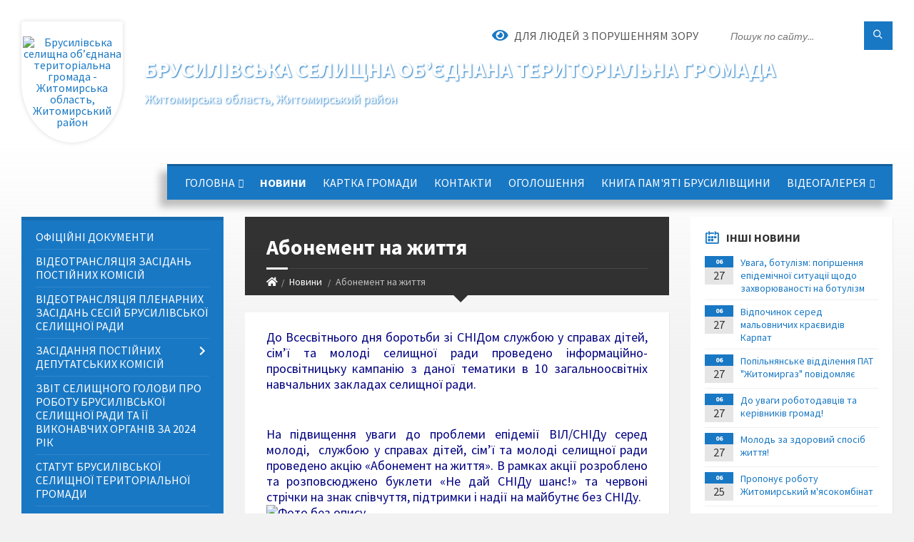

--- FILE ---
content_type: text/html; charset=UTF-8
request_url: https://brusylivska-gromada.gov.ua/news/10-11-35-04-12-2017/
body_size: 18972
content:
<!DOCTYPE html>
<html class="wide wow-animation" lang="uk">
<head>
	<!--[if IE]><meta http-equiv="X-UA-Compatible" content="IE=edge"><![endif]-->
	<meta charset="utf-8">
	<meta name="viewport" content="width=device-width, initial-scale=1">
	<!--[if IE]><script>
		document.createElement('header');
		document.createElement('nav');
		document.createElement('main');
		document.createElement('section');
		document.createElement('article');
		document.createElement('aside');
		document.createElement('footer');
		document.createElement('figure');
		document.createElement('figcaption');
	</script><![endif]-->
	<title>Абонемент на життя | Брусилівська громада</title>
	<meta name="description" content="До Всесвітнього дня боротьби зі СНІДом службою у справах дітей, сім&amp;rsquo;ї та молоді селищної ради проведено інформаційно-просвітницьку кампанію з даної тематики в 10 загальноосвітніх навчальних закладах селищної ради. . .  . . Н">
	<meta name="keywords" content="Абонемент, на, життя, |, Брусилівська, громада, 04348504">

	
		<meta property="og:image" content="https://rada.info/upload/users_files/04348504/3bf105d6b9da9d2d37b0b3e50dcf1ed1.jpg">
	<meta property="og:image:width" content="2000">
	<meta property="og:image:height" content="1125">
			<meta property="og:title" content="Абонемент на життя">
			<meta property="og:description" content="До Всесвітнього дня боротьби зі СНІДом службою у справах дітей, сім&amp;rsquo;ї та молоді селищної ради проведено інформаційно-просвітницьку кампанію з даної тематики в 10 загальноосвітніх навчальних закладах селищної ради.&amp;nbsp;

&amp;nbsp;">
			<meta property="og:type" content="article">
	<meta property="og:url" content="https://brusylivska-gromada.gov.ua/news/10-11-35-04-12-2017/">
		
		<link rel="apple-touch-icon" sizes="57x57" href="https://gromada.org.ua/apple-icon-57x57.png">
	<link rel="apple-touch-icon" sizes="60x60" href="https://gromada.org.ua/apple-icon-60x60.png">
	<link rel="apple-touch-icon" sizes="72x72" href="https://gromada.org.ua/apple-icon-72x72.png">
	<link rel="apple-touch-icon" sizes="76x76" href="https://gromada.org.ua/apple-icon-76x76.png">
	<link rel="apple-touch-icon" sizes="114x114" href="https://gromada.org.ua/apple-icon-114x114.png">
	<link rel="apple-touch-icon" sizes="120x120" href="https://gromada.org.ua/apple-icon-120x120.png">
	<link rel="apple-touch-icon" sizes="144x144" href="https://gromada.org.ua/apple-icon-144x144.png">
	<link rel="apple-touch-icon" sizes="152x152" href="https://gromada.org.ua/apple-icon-152x152.png">
	<link rel="apple-touch-icon" sizes="180x180" href="https://gromada.org.ua/apple-icon-180x180.png">
	<link rel="icon" type="image/png" sizes="192x192"  href="https://gromada.org.ua/android-icon-192x192.png">
	<link rel="icon" type="image/png" sizes="32x32" href="https://gromada.org.ua/favicon-32x32.png">
	<link rel="icon" type="image/png" sizes="96x96" href="https://gromada.org.ua/favicon-96x96.png">
	<link rel="icon" type="image/png" sizes="16x16" href="https://gromada.org.ua/favicon-16x16.png">
	<link rel="manifest" href="https://gromada.org.ua/manifest.json">
	<meta name="msapplication-TileColor" content="#ffffff">
	<meta name="msapplication-TileImage" content="https://gromada.org.ua/ms-icon-144x144.png">
	<meta name="theme-color" content="#ffffff">
	
	
		<meta name="robots" content="">
		
	<link rel="preconnect" href="https://fonts.googleapis.com">
	<link rel="preconnect" href="https://fonts.gstatic.com" crossorigin>
	<link href="https://fonts.googleapis.com/css2?family=Source+Sans+Pro:ital,wght@0,400;0,700;1,400;1,700&display=swap" rel="stylesheet">
	
    <link rel="preload" href="//gromada.org.ua/themes/2021_townpress/css/styles_vip.css?v=1.43" as="style">
	<link rel="stylesheet" href="//gromada.org.ua/themes/2021_townpress/css/styles_vip.css?v=1.43">
	<link rel="stylesheet" href="//gromada.org.ua/themes/2021_townpress/css/5877/theme_vip.css?v=1769631827">
	
		<!--[if lt IE 9]>
	<script src="https://oss.maxcdn.com/html5shiv/3.7.2/html5shiv.min.js"></script>
	<script src="https://oss.maxcdn.com/respond/1.4.2/respond.min.js"></script>
	<![endif]-->
	<!--[if gte IE 9]>
	<style type="text/css">
		.gradient { filter: none; }
	</style>
	<![endif]-->

</head>
<body class="">

	<a href="#top_menu" class="skip-link link" aria-label="Перейти до головного меню (Alt+1)" accesskey="1">Перейти до головного меню (Alt+1)</a>
	<a href="#left_menu" class="skip-link link" aria-label="Перейти до бічного меню (Alt+2)" accesskey="2">Перейти до бічного меню (Alt+2)</a>
    <a href="#main_content" class="skip-link link" aria-label="Перейти до головного вмісту (Alt+3)" accesskey="3">Перейти до текстового вмісту (Alt+3)</a>


		<header id="header" class="m-has-standard-menu m-has-header-tools m-has-gmap">
			<div class="header-inner">

				<div class="header-content">
					<div class="c-container">
						<div class="header-content-inner">

							<div class="header-branding m-large-logo">
								<a href="https://brusylivska-gromada.gov.ua/">
									<span id="logo" class="form_1">
										<img src="https://rada.info/upload/users_files/04348504/gerb/Brusilov_coa.png" data-hires="https://rada.info/upload/users_files/04348504/gerb/Brusilov_coa.png" alt="Брусилівська селищна об’єднана територіальна громада - Житомирська область, Житомирський район">
									</span>
									<span>
										<span class="slogan_1">Брусилівська селищна об’єднана територіальна громада</span>
										<span class="slogan_2">Житомирська область, Житомирський район</span>
									</span>
								</a>
							</div>
							
							<div class="header-toggle-holder">

								<button type="button" class="header-toggle">
									<i class="ico-open tp tp-menu"></i>
									<i class="ico-close tp tp-cross"></i>
									<span>Меню</span>
								</button>

								<a rel="nofollow" href="https://brusylivska-gromada.gov.ua/search/" class="header-gmap-switcher" title="Пошук по сайту">
									<i class="fas fa-search"></i>
								</a>

							</div>
							
							<nav class="header-menu" id="top_menu">
								<ul>
																		<li>
										<a href="https://brusylivska-gromada.gov.ua/main/">Головна</a>
																				<ul>
																						<li>
												<a href="https://brusylivska-gromada.gov.ua/brusilivschina-turistichna-10-22-57-29-11-2018/">Брусилівщина туристична</a>
																							</li>
																																</ul>
																			</li>
																		<li class="m-active">
										<a href="https://brusylivska-gromada.gov.ua/news/">Новини</a>
																			</li>
																		<li>
										<a href="https://brusylivska-gromada.gov.ua/structure/">Картка громади</a>
																			</li>
																		<li>
										<a href="https://brusylivska-gromada.gov.ua/feedback/">Контакти</a>
																			</li>
																		<li>
										<a href="https://brusylivska-gromada.gov.ua/more_news/">Оголошення</a>
																			</li>
																		<li>
										<a href="https://brusylivska-gromada.gov.ua/kniga-pamyati-brusilivschini-10-45-53-31-01-2024/">КНИГА ПАМ'ЯТІ БРУСИЛІВЩИНИ</a>
																			</li>
																		<li>
										<a href="https://brusylivska-gromada.gov.ua/videogalereya-13-10-52-11-07-2017/">Відеогалерея</a>
																				<ul>
																						<li>
												<a href="https://brusylivska-gromada.gov.ua/atestaciya-narodnih-kolektiviv-brusilivskoi-gromadi-2021-14-59-41-29-07-2021/">Атестація народних колективів Брусилівської громади 2021</a>
																							</li>
																						<li>
												<a href="https://brusylivska-gromada.gov.ua/onlajnfestival-charivni-melodii-zimovih-svyat-2022-rik-14-44-53-10-01-2022/">Онлайн-фестиваль "Чарівні мелодії зимових свят" 2022 рік</a>
																							</li>
																						<li>
												<a href="https://brusylivska-gromada.gov.ua/najkraschi-roboti-konkursu-uchnivskoi-molodi-duhovni-skarbi-ivana-ogienka-10-19-03-30-11-2017/">Найкращі роботи конкурсу учнівської молоді "Духовні скарби Івана Огієнка"</a>
																							</li>
																						<li>
												<a href="https://brusylivska-gromada.gov.ua/tvorchij-zvit-ednajmosya-ljuba-rodino-2017-r-13-15-15-11-07-2017/">Творчий звіт вокального,театрального, хореографічного мистецтва,художнього слова  та любительських об'єднань, які діють при клубних закладах "Єднаймося, люба, родино"  2017 р. Брусилівської селищної ради</a>
																							</li>
																						<li>
												<a href="https://brusylivska-gromada.gov.ua/onlajnfestival-charivni-melodii-zimovih-svyat-12-51-29-22-12-2020/">Онлайн-фестиваль "Чарівні мелодії зимових свят" 2021</a>
																							</li>
																																</ul>
																			</li>
																										</ul>
							</nav>
							
							<div class="header-tools">

								<div class="header-search">
									<form method="get" action="https://brusylivska-gromada.gov.ua/search/" class="c-search-form">
										<div class="form-fields">
											<input type="text" name="q" value="" placeholder="Пошук по сайту..." aria-label="Введіть пошукову фразу">
											<button type="submit" name="gAction" value="search" class="submit-btn" aria-label="Здійснити пошук"><i class="tp tp-magnifier"></i></button>
										</div>
									</form>
								</div>
								
								<a href="#" rel="nofollow" class="header-gmap-switcher" title="Версія для людей з вадами зору" onclick="return set_special('1ccd27f193883e0340b761962d819ed6bcc6c7a6');">
									<i class="ico-open fas fa-eye"></i>
									<span>Для людей з порушенням зору</span>
								</a>

							</div>

						</div>
					</div>
				</div>

			</div>
		</header>

		<div class="header-bg">
			<div class="header-image" data-autoplay="8">
														<div class="image-layer" style="background-image: url(https://rada.info/upload/users_files/04348504/backgrounds/fon-ukraina-vektor-3.jpg);"></div>
															<div class="image-layer" style="background-image: url(https://rada.info/upload/users_files/04348504/backgrounds/depositphotos_649067300-stock-photo-yellow-blue-abstract-background-colors.jpg);"></div>
												</div>
		</div>

		<div id="core">
			<div class="c-container">
				<div class="row">

					<div class="middle-column col-md-9 col-md-push-3" id="main_content">
					
																					<div class="row">
	
	<div class="middle-column col-md-8">

		<div id="page-content">
			<div class="page-content-inner">
			
				<div id="page-header" class="m-has-breadcrumbs">
					<div class="page-title">
						<h1>Абонемент на життя</h1>
					</div>
					<div class="breadcrumbs">
						<ul><li><a href="https://brusylivska-gromada.gov.ua/" title="Головна сторінка"><span class="fa fa-home"></span></a></li><li><a href="https://brusylivska-gromada.gov.ua/news/" aria-current="page">Новини</a></li> <li class="active">Абонемент на життя</li></ul>
					</div>
				</div>

				<div class="post-page post-detail-page">
					<div class="post">
						<div class="post-inner c-content-box m-no-padding">

							<div class="post-core">

								<div class="post-content">
									<div class="post-content-inner">
						
										
										
										<main>
										<div style="text-align: justify;"><span style="font-size:18px;"><span style="color:#000080;">До Всесвітнього дня боротьби зі СНІДом службою у справах дітей, сім&rsquo;ї та молоді селищної ради проведено інформаційно-просвітницьку кампанію з даної тематики в 10 загальноосвітніх навчальних закладах селищної ради.&nbsp;</span></span></div>

<p>&nbsp;</p>

<div style="text-align: justify;"><span style="font-size:18px;"><span style="color:#000080;">На підвищення уваги до проблеми епідемії ВІЛ/СНІДу серед молоді,&nbsp; службою у справах дітей, сім&rsquo;ї та молоді селищної ради проведено акцію &laquo;Абонемент на життя&raquo;. В рамках акції розроблено та розповсюджено буклети &laquo;Не дай СНІДу шанс!&raquo; та червоні стрічки на знак співчуття, підтримки і надії на майбутнє без СНІДу.</span></span></div>

<div style="text-align: justify;"><span style="font-size:18px;"><span style="color:#000080;"><img alt="Фото без опису"  alt="" src="https://rada.info/upload/users_files/04348504/3bf105d6b9da9d2d37b0b3e50dcf1ed1.jpg" style="width: 900px; height: 506px;" /></span></span></div>

<div style="text-align: justify;"><span style="font-size:18px;"><span style="color:#000080;"><img alt="Фото без опису"  alt="" src="https://rada.info/upload/users_files/04348504/1547d67f442866e664bb6300d78d3108.jpg" style="width: 900px; height: 506px;" /></span></span></div>

<div style="text-align: justify;"><span style="font-size:18px;"><span style="color:#000080;"><img alt="Фото без опису"  alt="" src="https://rada.info/upload/users_files/04348504/a854730e543163078b5c6e041efb511b.jpg" style="width: 900px; height: 1600px;" /></span></span></div>

<div>&nbsp;</div>

<div>&nbsp;</div>

<div>&nbsp;</div>

<div>&nbsp; &nbsp; &nbsp; &nbsp; &nbsp; &nbsp; &nbsp; &nbsp; &nbsp; &nbsp; &nbsp; &nbsp; &nbsp; &nbsp; &nbsp; &nbsp; &nbsp; &nbsp; &nbsp; &nbsp; &nbsp; &nbsp; &nbsp; &nbsp; &nbsp; &nbsp; &nbsp; &nbsp; &nbsp; &nbsp; &nbsp; &nbsp; &nbsp; &nbsp; &nbsp; &nbsp; &nbsp; &nbsp; &nbsp; &nbsp; &nbsp; &nbsp; &nbsp; &nbsp; &nbsp; &nbsp; &nbsp; &nbsp; &nbsp; &nbsp; &nbsp; &nbsp; &nbsp; &nbsp; &nbsp; &nbsp; &nbsp; &nbsp;Л.І.Мельник, начальник служби у справах дітей,&nbsp;</div>

<div style="text-align: right;">&nbsp; сім&rsquo;ї та молоді селищної ради&nbsp; &nbsp; &nbsp; &nbsp; &nbsp; &nbsp; &nbsp; &nbsp; &nbsp; &nbsp; &nbsp; &nbsp; &nbsp; &nbsp; &nbsp; &nbsp; &nbsp; &nbsp; &nbsp; &nbsp; &nbsp; &nbsp; &nbsp; &nbsp; &nbsp; &nbsp;</div>
										</main>
										
										
									</div>
								</div>

							</div>

							<div class="post-footer">
								<div class="post-footer-inner">

									<div class="post-info">
										<i class="ico tp tp-clock2"></i>
										<span class="post-date">
											04 Грудня, 2017 о 10:11
										</span>
										<i class="ico far fa-eye"></i>
										<span class="post-views">
											864
										</span>
																			</div>
																		
																		<div class="post-share">
										Сподобалась новина? Поширте:										
																				<a data-type="fb" class="social_share fab fa-facebook" onclick="window.open('https://www.facebook.com/sharer/sharer.php?u=https://brusylivska-gromada.gov.ua/news/10-11-35-04-12-2017/', '', 'toolbar=0,status=0,scrollbars=1,width=626,height=436'); return false;" href="#" rel="nofollow" title="Поширити у Facebook"></a>
										<a data-type="tw" class="social_share fab fa-twitter" onclick="window.open('https://twitter.com/intent/tweet?url=https://brusylivska-gromada.gov.ua/news/10-11-35-04-12-2017/&text=%D0%90%D0%B1%D0%BE%D0%BD%D0%B5%D0%BC%D0%B5%D0%BD%D1%82+%D0%BD%D0%B0+%D0%B6%D0%B8%D1%82%D1%82%D1%8F', '', 'toolbar=0,status=0,scrollbars=1,width=626,height=436'); return false;" href="#" rel="nofollow" title="Поширити у Twitter"></a>
										<a onclick="window.print(); return false;" rel="nofollow" class="social_share fas fa-print" href="#" title="Надрукувати"></a>
									</div>
																		
								</div>
							</div>
							
						</div>
					</div>
					
										<div class="post-navigation">
						<div class="c-content-box">
							<ul>
								<li class="prev m-has-thumb">
																		<div class="prev-inner">
																				<div class="nav-thumb">
											<a href="https://brusylivska-gromada.gov.ua/news/10-02-43-04-12-2017/"><img src="https://rada.info/upload/users_files/04348504/7c6097dbfb6028fbee3e919b18fa3945.jpg" alt="Люди, які підкорили світ!"></a>
										</div>
																				<h5><a href="https://brusylivska-gromada.gov.ua/news/10-02-43-04-12-2017/">Попередня стаття</a></h5>
										<a href="https://brusylivska-gromada.gov.ua/news/10-02-43-04-12-2017/">Люди, які підкорили світ!</a>
									</div>
																	</li>
								<li class="next m-has-thumb">
																		<div class="next-inner">
																				<div class="nav-thumb">
											<a href="https://brusylivska-gromada.gov.ua/news/10-06-32-07-12-2017/"><img src="https://rada.info/upload/users_files/04348504/d6fd8c421a97afcafa2c8d0bd13dd6cb.jpg" alt="Соціальні послуги та правова допомога   особам з особливими потребами"></a>
										</div>
																				<h5><a href="https://brusylivska-gromada.gov.ua/news/10-06-32-07-12-2017/">Наступна стаття</a></h5>
										<a href="https://brusylivska-gromada.gov.ua/news/10-06-32-07-12-2017/">Соціальні послуги та правова допомога   особам з особливими потребами</a>
									</div>
																	</li>

							</ul>
						</div>
					</div>
										
					
				</div>
			</div>
		</div>

	</div>
	
	<div class="right-column col-md-4">
		<aside class="sidebar">
			<div class="widget-list">

								<div class="widget events-widget">
					<div class="widget-inner">
						<h3 class="widget-title m-has-ico"><i class="widget-ico tp tp-calendar-full"></i>Інші новини</h3>
						<div class="widget-content">
							<ul class="event-list">

																<li class="event m-has-date">
									<div class="event-inner">
										<div class="event-date" title="27.06.2018, 17:46">
											<span class="event-month">06</span>
											<span class="event-day">27</span>
										</div>
										<h4 class="event-title"><a href="https://brusylivska-gromada.gov.ua/news/1530456360/">Увага, ботулізм:  погіршення епідемічної ситуації щодо захворюваності на ботулізм</a></h4>
									</div>
								</li>
																<li class="event m-has-date">
									<div class="event-inner">
										<div class="event-date" title="27.06.2018, 17:36">
											<span class="event-month">06</span>
											<span class="event-day">27</span>
										</div>
										<h4 class="event-title"><a href="https://brusylivska-gromada.gov.ua/news/1530455772/">Відпочинок серед мальовничих краєвидів Карпат</a></h4>
									</div>
								</li>
																<li class="event m-has-date">
									<div class="event-inner">
										<div class="event-date" title="27.06.2018, 17:18">
											<span class="event-month">06</span>
											<span class="event-day">27</span>
										</div>
										<h4 class="event-title"><a href="https://brusylivska-gromada.gov.ua/news/1530454683/">Попільнянське відділення ПАТ "Житомиргаз" повідомляє</a></h4>
									</div>
								</li>
																<li class="event m-has-date">
									<div class="event-inner">
										<div class="event-date" title="27.06.2018, 17:06">
											<span class="event-month">06</span>
											<span class="event-day">27</span>
										</div>
										<h4 class="event-title"><a href="https://brusylivska-gromada.gov.ua/news/1530453966/">До уваги роботодавців та керівників громад!</a></h4>
									</div>
								</li>
																<li class="event m-has-date">
									<div class="event-inner">
										<div class="event-date" title="27.06.2018, 17:00">
											<span class="event-month">06</span>
											<span class="event-day">27</span>
										</div>
										<h4 class="event-title"><a href="https://brusylivska-gromada.gov.ua/news/1530453636/">Молодь за здоровий спосіб життя!</a></h4>
									</div>
								</li>
																<li class="event m-has-date">
									<div class="event-inner">
										<div class="event-date" title="25.06.2018, 23:04">
											<span class="event-month">06</span>
											<span class="event-day">25</span>
										</div>
										<h4 class="event-title"><a href="https://brusylivska-gromada.gov.ua/news/1529957079/">Пропонує роботу Житомирський м'ясокомбінат</a></h4>
									</div>
								</li>
								
							</ul>
							<p class="show-all-btn"><a href="https://brusylivska-gromada.gov.ua/news/">Всі новини</a></p>
						</div>
					</div>
				</div>
				
				


<div id="banner_block">

	
	<p style="text-align: center;"><a rel="nofollow" href="https://rada.info/upload/users_files/04348504/46f79e5ebed365379696873312869d34.docx"><img alt="Фото без опису"  src="https://rada.info/upload/users_files/04348504/bb82060207ddb308ad96f7369d2a5e00.png" style="width: 700px; height: 520px;" /></a></p>

<p style="text-align: center;"><a rel="nofollow" href="https://howareu.com/"><img alt="Фото без опису" src="https://rada.info/upload/users_files/04348504/23a8140104e3f3a3ce7444e656484192.jpg" style="width: 1081px; height: 1081px;" /></a></p>

<p style="text-align:center"><a rel="nofollow" href="https://rada.info/upload/users_files/04348504/93d8d0b05dde4a445e24f9972606e8d7.pdf"><img alt="Фото без опису" src="https://rada.info/upload/users_files/04348504/490ed4f0f1630cdfed634a23708cf211.jpg" style="width: 400px; height: 561px;" /></a></p>

<p style="text-align:center"><a rel="nofollow" href="https://brusylivska-gromada.gov.ua/garyacha-liniya-15-40-36-15-05-2017/"><img alt="Фото без опису" src="https://rada.info/upload/users_files/04348504/776c2578a1701d84ded27f97ca9c7fef.jpg" style="width: 400px; height: 182px;" /></a></p>

<p style="text-align:center"><a rel="nofollow" href="https://brusylivska-gromada.gov.ua/garyacha-liniya-15-40-36-15-05-2017/"><img alt="Фото без опису" src="https://rada.info/upload/users_files/04348504/21ce01e608a3ed244e020e2b46a4a43d.jpg" style="width: 400px; height: 300px;" /></a></p>

<p>&nbsp;</p>

<p style="text-align:center"><a rel="nofollow" href="https://decentralization.gov.ua/"><img alt="Фото без опису" src="https://rada.info/upload/users_files/04348504/51c94a96e7826cfa138a625b724e842b.jpg" style="width: 300px; height: 153px;" /></a></p>

<p>&nbsp;</p>

<p style="text-align:center">&nbsp;</p>

<p style="text-align:center"><a rel="nofollow" href="https://mkip.gov.ua/"><img alt="Фото без опису" src="https://rada.info/upload/users_files/04348504/e6ad8135933ae73df997b28dd1aff4bb.jpg" style="width: 300px; height: 300px;" /></a></p>

<p style="text-align:center"><a rel="nofollow" href="https://data.gov.ua/"><img alt="Фото без опису" src="https://rada.info/upload/users_files/04348504/636163da4936dc70ac825e14af18c27c.jpg" style="width: 300px; height: 158px;" /></a></p>

<p style="text-align:center"><a rel="nofollow" href="http://eu-ua.org/"><img alt="Фото без опису" src="https://rada.info/upload/users_files/04348504/f2911506f34b7d5939f5a3594f259585.jpg" style="width: 300px; height: 175px;" /></a></p>

<p style="text-align:center">&nbsp;</p>

<p style="text-align:center">&nbsp;</p>

<p style="text-align:center"><a rel="nofollow" href="http://www.president.gov.ua/"><img alt="ПРЕЗИДЕНТ УКРАЇНИ" src="https://gromada.info/upload/images/banner_prezident_262.png" style="height:63px; margin-bottom:2px; width:262px" /></a></p>
	<div class="clearfix"></div>

	
	<div class="clearfix"></div>

</div>
			</div>
		</aside>
	</div>
	
</div>

<hr class="c-separator m-margin-top-small m-margin-bottom-small m-transparent hidden-lg hidden-md">																			
					</div>

					<div class="left-column sidebar col-md-3 col-md-pull-9">
						<aside class="sidebar">

							
							<nav class="side-menu m-left-side m-show-submenu" id="left_menu">
								<ul>
																		<li class="from_sidebar_menu">
										<a href="https://brusylivska-gromada.gov.ua/docs/">Офіційні документи</a>
																			</li>
																		<li class="from_sidebar_menu">
										<a href="https://brusylivska-gromada.gov.ua/videotranslyaciya-zasidan-postijnih-komisij-14-08-27-22-08-2024/">Відеотрансляція засідань постійних комісій</a>
																			</li>
																		<li class="from_sidebar_menu">
										<a href="https://brusylivska-gromada.gov.ua/videotranslyaciya-plenarnih-zasidan-sesij-brusilivskoi-selischnoi-radi-14-11-28-22-08-2024/">Відеотрансляція пленарних засідань сесій Брусилівської селищної ради</a>
																			</li>
																		<li class="from_sidebar_menu">
										<a href="https://brusylivska-gromada.gov.ua/zasidannya-postijnih-deputatskih-komisij-15-05-01-10-04-2025/">ЗАСІДАННЯ ПОСТІЙНИХ ДЕПУТАТСЬКИХ КОМІСІЙ</a>
																				<ul>
																						<li>
												<a href="https://brusylivska-gromada.gov.ua/bjudzhetna-15-06-52-10-04-2025/">Бюджетна</a>
																								<ul>
																										<li>
														<a href="https://brusylivska-gromada.gov.ua/poryadok-dennij-zasidannya-postijnoi-deputatskoi-komisii-z-pitan-finansiv-bjudzhetu-komunalnoi-vlasnosti-socialnoekonomichnogo-rozvitku-inve-13-51-39-18-09-2025/">Порядок денний засідання постійної депутатської комісії з питань фінансів, бюджету, комунальної власності, соціально-економічного розвитку, інвестицій, міжнародного співробітництва</a>
													</li>
																																						</ul>
																							</li>
																						<li>
												<a href="https://brusylivska-gromada.gov.ua/gumanitarna-15-07-22-10-04-2025/">Гуманітарна</a>
																							</li>
																						<li>
												<a href="https://brusylivska-gromada.gov.ua/zemelna-15-07-42-10-04-2025/">Земельна</a>
																							</li>
																						<li>
												<a href="https://brusylivska-gromada.gov.ua/reglamentna-zakonnist-15-08-05-10-04-2025/">Регламентна, законність</a>
																							</li>
																																</ul>
																			</li>
																		<li class="from_sidebar_menu">
										<a href="https://brusylivska-gromada.gov.ua/zvit-selischnogo-golovi-pro-robotu-brusilivskoi-selischnoi-radi-ta-ii-vikonavchih-organiv-za-2024-rik-15-43-24-10-02-2025/">ЗВІТ СЕЛИЩНОГО ГОЛОВИ ПРО РОБОТУ БРУСИЛІВСЬКОЇ СЕЛИЩНОЇ РАДИ ТА ЇЇ ВИКОНАВЧИХ ОРГАНІВ ЗА 2024 РІК</a>
																			</li>
																		<li class="from_sidebar_menu">
										<a href="https://brusylivska-gromada.gov.ua/statut-brusilivskoi-selischnoi-teritorialnoi-gromadi-10-21-23-28-05-2024/">Статут Брусилівської селищної територіальної громади</a>
																			</li>
																		<li class="from_sidebar_menu">
										<a href="https://brusylivska-gromada.gov.ua/zapobigannya-poshirennju-koronavirusu-covid19-10-19-41-10-04-2020/">Запобігання поширенню коронавірусу COVID-19</a>
																			</li>
																		<li class="from_sidebar_menu">
										<a href="https://brusylivska-gromada.gov.ua/vibori-2020-10-29-40-11-09-2020/">ВИБОРИ 2020</a>
																			</li>
																		<li class="from_sidebar_menu">
										<a href="https://brusylivska-gromada.gov.ua/garyacha-liniya-15-40-36-15-05-2017/">ГАРЯЧА ЛІНІЯ</a>
																			</li>
																		<li class="from_sidebar_menu">
										<a href="https://brusylivska-gromada.gov.ua/osobistij-prijom-gromadyan-11-59-02-30-11-2022/">ОСОБИСТИЙ ПРИЙОМ ГРОМАДЯН</a>
																			</li>
																		<li class="from_sidebar_menu">
										<a href="https://brusylivska-gromada.gov.ua/informaciya-schodo-faktichnogo-vikonannya-pokaznikiv-zagalnogo-fondu-miscevih-bjudzhetiv-obednanih-teritorialnih-gromad-za-sichencherven-2017-roku-16-/">Бюджет громади</a>
																				<ul>
																						<li>
												<a href="https://brusylivska-gromada.gov.ua/zviti-bjudzhetnih-program-za-2017-rik-17-03-12-15-03-2018/">«Звіти бюджетних програм за 2017 рік»</a>
																							</li>
																						<li>
												<a href="https://brusylivska-gromada.gov.ua/rozporyadzhennya-selischnogo-golovi-13-59-41-10-03-2020/">Розпорядження селищного голови</a>
																								<ul>
																										<li>
														<a href="https://brusylivska-gromada.gov.ua/rozporyadzhennya-selischnogo-golovi-№25-14-14-05-10-03-2020/">Розпорядження селищного голови №25 від 27.02.2020 р.</a>
													</li>
																																						</ul>
																							</li>
																						<li>
												<a href="https://brusylivska-gromada.gov.ua/zvit-pro-vikonannya-pasporta-bjudzhetnoi-programi-na-2017-rik-10-22-52-15-02-2018/">Звіт про виконання паспорта бюджетної програми на 2017 рік</a>
																							</li>
																						<li>
												<a href="https://brusylivska-gromada.gov.ua/zviti-16-56-28-19-07-2017/">Звіт про виконання селищного бюджету за 2017 рік</a>
																							</li>
																						<li>
												<a href="https://brusylivska-gromada.gov.ua/pasporti-bjudzhetnih-program-na-2018-rik-15-39-10-13-03-2018/">Паспорти бюджетних програм на 2018 рік</a>
																							</li>
																						<li>
												<a href="https://brusylivska-gromada.gov.ua/pasporti-bjudzhetnih-program-na-2020-rik-12-03-28-21-01-2020/">Паспорти бюджетних програм на 2020 рік</a>
																							</li>
																						<li>
												<a href="https://brusylivska-gromada.gov.ua/pasporti-bjudzhetnih-program-na-2017-rik-15-41-19-20-07-2017/">Паспорти бюджетних програм на 2017 рік</a>
																							</li>
																						<li>
												<a href="https://brusylivska-gromada.gov.ua/pasporti-bjudzhetnih-program-na-2019-rik-13-49-59-15-02-2019/">Паспорти бюджетних програм на 2019 рік</a>
																							</li>
																						<li>
												<a href="https://brusylivska-gromada.gov.ua/zviti-pro-vikonannya-pasportiv-bjudzhetnih-program-na-2019-rik-12-22-15-20-03-2020/">Звіти про виконання паспортів бюджетних програм на 2019 рік</a>
																							</li>
																						<li>
												<a href="https://brusylivska-gromada.gov.ua/pasporti-bjudzhetnih-program-na-2022-rik-11-43-21-17-01-2022/">Паспорти бюджетних програм на 2022 рік</a>
																							</li>
																						<li>
												<a href="https://brusylivska-gromada.gov.ua/zvit-pro-vikonannya-bjudzhetu-brusilivskoi-selischnoi-radi--za-2022-rik-11-51-34-15-02-2022/">Звіт про виконання бюджету  Брусилівської селищної ради   за 2022 рік</a>
																							</li>
																						<li>
												<a href="https://brusylivska-gromada.gov.ua/zvit-pro-vikonannya-bjudzhetu-brusilivskoi-selischnoi-radi--za-2020-rik-12-30-37-23-02-2021/">Звіт про виконання бюджету  Брусилівської селищної ради   за 2020 рік</a>
																							</li>
																						<li>
												<a href="https://brusylivska-gromada.gov.ua/informaciya-pro-vikonannya-bjudzhetu-selischnoi-teritorialnoi-gromadi-za-2021-rik-11-38-16-25-03-2021/">Інформація про виконання бюджету селищної територіальної громади за  2021 рік</a>
																							</li>
																						<li>
												<a href="https://brusylivska-gromada.gov.ua/pasporti-bjudzhetnih-program-na-2021-rik-17-37-20-23-06-2021/">Паспорти бюджетних програм на 2021 рік</a>
																							</li>
																						<li>
												<a href="https://brusylivska-gromada.gov.ua/bjudzhetni-zapiti-na-2022-rik-16-05-53-05-01-2022/">Бюджетні запити на 2022 рік</a>
																							</li>
																						<li>
												<a href="https://brusylivska-gromada.gov.ua/pasporti-bjudzhetnih-program-na-2023-rik-15-56-08-10-01-2023/">Паспорти бюджетних програм на 2023 рік</a>
																							</li>
																						<li>
												<a href="https://brusylivska-gromada.gov.ua/pro-shvalennya-pokaznikiv-selischnogo-bjudzhetu-brusilivskoi-selischnoi-teritorialnoi-gromadi-na-2023-rik-11-22-25-01-12-2022/">Про схвалення показників селищного бюджету Брусилівської селищної територіальної громади на 2023 рік</a>
																							</li>
																						<li>
												<a href="https://brusylivska-gromada.gov.ua/bjudzhetni-zapiti-na-2024-rik-10-39-11-29-12-2023/">Бюджетні запити на 2024 рік</a>
																							</li>
																						<li>
												<a href="https://brusylivska-gromada.gov.ua/pasporti-bjudzhetnih-program-na-2024-rik-12-40-03-16-01-2024/">Паспорти бюджетних програм на 2024 рік</a>
																							</li>
																						<li>
												<a href="https://brusylivska-gromada.gov.ua/zvit-pro-vikonannya-bjudzhetu-brusilivskoi-selischnoi-radi-za-2024-rik-14-16-01-06-02-2024/">Звіт про виконання бюджету Брусилівської селищної ради за 2024 рік</a>
																							</li>
																						<li>
												<a href="https://brusylivska-gromada.gov.ua/bjudzhet-gromadi-2024-14-47-32-02-11-2023/">Бюджет громади 2024</a>
																							</li>
																						<li>
												<a href="https://brusylivska-gromada.gov.ua/zvit-pro-vikonannya-bjudzhetu-brusilivskoi-selischnoi-radi-za-2023-rik-13-57-21-13-02-2023/">Звіт про виконання бюджету Брусилівської селищної ради за 2023 рік</a>
																							</li>
																						<li>
												<a href="https://brusylivska-gromada.gov.ua/bjudzhetni-zapiti-na-2025-rik-10-19-42-24-12-2024/">Бюджетні запити на 2025 рік</a>
																							</li>
																						<li>
												<a href="https://brusylivska-gromada.gov.ua/zvit-pro-vikonannya-bjudzhetu-brusilivskoi-selischnoi-radi-za-2025-rik-15-23-31-04-03-2025/">Звіт про виконання бюджету Брусилівської селищної ради за 2025 рік</a>
																							</li>
																						<li>
												<a href="https://brusylivska-gromada.gov.ua/zvit-pro-vikonannya-pasportiv-bjudzhetnih-program-na-2024-rik-15-29-58-03-03-2025/">Звіт про виконання паспортів бюджетних програм на 2024 рік</a>
																							</li>
																						<li>
												<a href="https://brusylivska-gromada.gov.ua/pasporti-bjudzhetnih-program-na-2025-rik-12-46-12-17-02-2025/">Паспорти бюджетних програм на 2025 рік</a>
																							</li>
																						<li>
												<a href="https://brusylivska-gromada.gov.ua/pro-bjudzhet-brusilivskoi-selischnoi-teritorialnoi-gromadi-na-2026-rik-15-21-43-03-12-2025/">Про бюджет Брусилівської селищної  територіальної громади на 2026 рік</a>
																							</li>
																																</ul>
																			</li>
																		<li class="from_sidebar_menu">
										<a href="https://brusylivska-gromada.gov.ua/komunalne-majno-ta-zemelni-resursi-14-17-26-23-07-2020/">Комунальне майно та земельні ресурси</a>
																			</li>
																		<li class="from_sidebar_menu">
										<a href="https://brusylivska-gromada.gov.ua/podatkova-informue-13-50-49-03-02-2023/">ПОДАТКОВА ІНФОРМУЄ</a>
																			</li>
																		<li class="from_sidebar_menu">
										<a href="https://brusylivska-gromada.gov.ua/podatki-ta-zbori-14-05-17-16-01-2023/">Податки І збори</a>
																			</li>
																		<li class="from_sidebar_menu">
										<a href="https://brusylivska-gromada.gov.ua/p-r-o-g-r-a-m-a-ekonomichnogo-i-socialnogo-rozvitku-brusilivskoi-selischnoi-radi-na-2017-rik-16-39-28-15-06-2017/">Програма економічного і соціального розвитку Брусилівської селищної  ради</a>
																			</li>
																		<li class="from_sidebar_menu">
										<a href="https://brusylivska-gromada.gov.ua/regulyatorna-diyalnist-15-52-23-18-12-2017/">Регуляторна діяльність</a>
																			</li>
																		<li class="from_sidebar_menu">
										<a href="https://brusylivska-gromada.gov.ua/zagalnij-viddil-brusilivskoi-selischnoi-radi-10-02-30-25-01-2023/">Загальний відділ Брусилівської селищної ради</a>
																			</li>
																		<li class="from_sidebar_menu">
										<a href="https://brusylivska-gromada.gov.ua/dostup-do-publichnoi-informacii-10-04-21-25-01-2023/">Доступ до публічної інформації</a>
																				<ul>
																						<li>
												<a href="https://brusylivska-gromada.gov.ua/zviti-schodo-zadovolennya-zapitiv-na-informaciju-za-2023-rik-14-40-36-09-02-2023/">Звіти щодо задоволення запитів на інформацію</a>
																							</li>
																																</ul>
																			</li>
																		<li class="from_sidebar_menu">
										<a href="https://brusylivska-gromada.gov.ua/zahist-prav-spozhivachiv-1522748829/">Захист прав споживачів</a>
																			</li>
																		<li class="from_sidebar_menu">
										<a href="https://brusylivska-gromada.gov.ua/istoriya-brusilivschini-11-46-06-14-06-2019/">Історія Брусилівщини</a>
																			</li>
																		<li class="from_sidebar_menu">
										<a href="https://brusylivska-gromada.gov.ua/strategiya-rozvitku-gromadi-na-period-do-2027-roku-13-50-39-12-03-2018/">Стратегія розвитку громади на період до 2027 року</a>
																			</li>
																		<li class="from_sidebar_menu">
										<a href="https://brusylivska-gromada.gov.ua/opis-gerba-14-42-46-12-04-2017/">Опис герба</a>
																			</li>
																		<li class="from_sidebar_menu">
										<a href="https://brusylivska-gromada.gov.ua/istorichna-dovidka-14-51-51-12-04-2017/">Історична довідка</a>
																			</li>
																		<li class="from_sidebar_menu">
										<a href="https://brusylivska-gromada.gov.ua/golova-gromadi-14-54-03-12-04-2017/">Голова громади</a>
																			</li>
																		<li class="from_sidebar_menu">
										<a href="https://brusylivska-gromada.gov.ua/ukraina-es-10-07-28-10-10-2019/">Україна - ЄС</a>
																			</li>
																		<li class="from_sidebar_menu">
										<a href="https://brusylivska-gromada.gov.ua/viddil-mistobuduvannya-arhitekturi-ta-zemelnih-vidnosin-brusilivskoi-selischnoi-radi-16-33-56-10-01-2018/">Відділ містобудування та архітектури Брусилівської селищної ради</a>
																				<ul>
																						<li>
												<a href="https://brusylivska-gromada.gov.ua/generalni-plani-11-06-25-05-02-2019/">Генеральні плани</a>
																							</li>
																						<li>
												<a href="https://brusylivska-gromada.gov.ua/onovleni-generalni-plani-13-29-33-30-01-2024/">Оновлені генеральні плани</a>
																							</li>
																						<li>
												<a href="https://brusylivska-gromada.gov.ua/gromadski-sluhannya-13-30-25-30-01-2024/">Громадські слухання</a>
																								<ul>
																										<li>
														<a href="https://brusylivska-gromada.gov.ua/2023-rik-13-55-07-18-12-2024/">2023 рік</a>
													</li>
																										<li>
														<a href="https://brusylivska-gromada.gov.ua/2024-rik-14-04-14-18-12-2024/">2024 рік</a>
													</li>
																																						</ul>
																							</li>
																																</ul>
																			</li>
																		<li class="from_sidebar_menu">
										<a href="https://brusylivska-gromada.gov.ua/transport-17-41-30-01-08-2019/">Транспорт</a>
																			</li>
																		<li class="from_sidebar_menu">
										<a href="https://brusylivska-gromada.gov.ua/infrastrukturna-subvenciya-09-44-20-17-12-2019/">Інфраструктурна субвенція</a>
																				<ul>
																						<li>
												<a href="https://brusylivska-gromada.gov.ua/perelik-proektiv-scho-mozhut-realizovuvatisya-za-rahunok-subvencii-z-derzhavnogo-bjudzhetu-miscevim-bjudzhetam-na-formuvannya-infrastrukturi-obednanih/">Перелік проєктів, що можуть реалізовуватися за рахунок субвенції з державного бюджету місцевим бюджетам на формування інфраструктури об'єднаних територіальних громад у 2019 році в Брусилівській об'єднаній територіальній громаді</a>
																							</li>
																																</ul>
																			</li>
																		<li class="from_sidebar_menu">
										<a href="https://brusylivska-gromada.gov.ua/gromadskij-bjudzhet-14-17-27-13-09-2018/">Громадський бюджет</a>
																			</li>
																		<li class="from_sidebar_menu">
										<a href="https://brusylivska-gromada.gov.ua/protidiya-domashnomu-nasilstvu-16-58-44-10-06-2019/">Протидія домашньому насильству</a>
																			</li>
																		<li class="from_sidebar_menu">
										<a href="https://brusylivska-gromada.gov.ua/viddil-osviti-ta-sportu-brusilivskoi-selischnoi-radi-11-29-30-07-12-2017/">Відділ освіти та спорту Брусилівської селищної ради</a>
																				<ul>
																						<li>
												<a href="https://brusylivska-gromada.gov.ua/vodotii-zdo-09-32-52-08-12-2017/">Водотиї ДНЗ "Сонечко"</a>
																							</li>
																						<li>
												<a href="https://brusylivska-gromada.gov.ua/divin-dnz-10-06-07-08-12-2017/">Дивин ДНЗ "Вишенька"</a>
																							</li>
																						<li>
												<a href="https://brusylivska-gromada.gov.ua/dolinivskij-dnz-10-11-32-08-12-2017/">Долинівський ДНЗ "Ромашка"</a>
																							</li>
																						<li>
												<a href="https://brusylivska-gromada.gov.ua/novi-ozeryani-dnz-10-22-17-08-12-2017/">Нові Озеряни ДНЗ "Мрія"</a>
																							</li>
																						<li>
												<a href="https://brusylivska-gromada.gov.ua/pokrishiv-dnz-10-57-49-08-12-2017/">Покришів ДНЗ "Золотий ключик"</a>
																							</li>
																						<li>
												<a href="https://brusylivska-gromada.gov.ua/privorittya-dnz-10-59-39-08-12-2017/">Приворіття ДНЗ "Калинонька"</a>
																							</li>
																						<li>
												<a href="https://brusylivska-gromada.gov.ua/yastrubenka-dnz-11-03-56-08-12-2017/">Яструбенька ДНЗ "Чебурашка"</a>
																							</li>
																						<li>
												<a href="https://brusylivska-gromada.gov.ua/piliponka-dnz-11-18-19-08-12-2017/">Пилипонка ДНЗ "Барвіночок"</a>
																							</li>
																						<li>
												<a href="https://brusylivska-gromada.gov.ua/skochische-dnz-11-31-01-08-12-2017/">Скочище ДНЗ "Ромашка"</a>
																							</li>
																						<li>
												<a href="https://brusylivska-gromada.gov.ua/homutec-dnz-12-06-18-08-12-2017/">Хомутець ДНЗ "Малятко"</a>
																							</li>
																						<li>
												<a href="https://brusylivska-gromada.gov.ua/morozivskij-dnz-12-20-48-08-12-2017/">Морозівський ДНЗ "Сонечко"</a>
																							</li>
																						<li>
												<a href="https://brusylivska-gromada.gov.ua/piliponska-zosh-14-48-58-08-12-2017/">Пилипонська ЗОШ</a>
																							</li>
																						<li>
												<a href="https://brusylivska-gromada.gov.ua/pokrishivska-zosh-14-51-37-08-12-2017/">Покришівська ЗОШ</a>
																							</li>
																						<li>
												<a href="https://brusylivska-gromada.gov.ua/lazarivskij-nvk-14-53-59-08-12-2017/">Лазарівський НВК</a>
																							</li>
																						<li>
												<a href="https://brusylivska-gromada.gov.ua/novoozeryanska-zosh-14-55-04-08-12-2017/">Новоозерянська ЗОШ</a>
																							</li>
																						<li>
												<a href="https://brusylivska-gromada.gov.ua/privorotska-zosh-14-56-22-08-12-2017/">Приворотська ЗОШ</a>
																							</li>
																						<li>
												<a href="https://brusylivska-gromada.gov.ua/vodotiivskij-nvk-14-57-48-08-12-2017/">Водотиївський НВК</a>
																							</li>
																						<li>
												<a href="https://brusylivska-gromada.gov.ua/brusilivska-gimnaziya-14-59-21-08-12-2017/">Брусилівська гімназія</a>
																							</li>
																						<li>
												<a href="https://brusylivska-gromada.gov.ua/osiveckij-nvk-15-01-01-08-12-2017/">Осівецький НВК</a>
																							</li>
																						<li>
												<a href="https://brusylivska-gromada.gov.ua/morozivska-zosh-15-02-08-08-12-2017/">Морозівська ЗОШ</a>
																							</li>
																						<li>
												<a href="https://brusylivska-gromada.gov.ua/divinska-zosh-15-05-10-08-12-2017/">Дивинська ЗОШ</a>
																							</li>
																						<li>
												<a href="https://brusylivska-gromada.gov.ua/soloviivska-zosh-15-06-58-08-12-2017/">Соловіївська ЗОШ</a>
																							</li>
																						<li>
												<a href="https://brusylivska-gromada.gov.ua/bikivska-zosh-15-08-12-08-12-2017/">Биківська ЗОШ</a>
																							</li>
																						<li>
												<a href="https://brusylivska-gromada.gov.ua/brusilivska-zosh-№1-15-09-21-08-12-2017/">Брусилівська ЗОШ №1</a>
																							</li>
																						<li>
												<a href="https://brusylivska-gromada.gov.ua/homutecka-zosh-15-13-01-08-12-2017/">Хомутецька ЗОШ</a>
																							</li>
																						<li>
												<a href="https://brusylivska-gromada.gov.ua/sobolivskij-dnz-15-20-29-08-12-2017/">Соболівський ДНЗ  "Сонечко"</a>
																							</li>
																						<li>
												<a href="https://brusylivska-gromada.gov.ua/soloviivskij-dnz-15-31-31-08-12-2017/">Соловіївський ДНЗ "Дзвіночок"</a>
																							</li>
																						<li>
												<a href="https://brusylivska-gromada.gov.ua/brusilivskij-dnz-vinochok-15-35-22-08-12-2017/">Брусилівський ДНЗ "Віночок"</a>
																							</li>
																						<li>
												<a href="https://brusylivska-gromada.gov.ua/cdjut-mriya-15-36-30-08-12-2017/">ЦДЮТ "Мрія"</a>
																							</li>
																						<li>
												<a href="https://brusylivska-gromada.gov.ua/bikiv-dnz-11-33-03-07-12-2017/">Биків ДНЗ  "Лісова казка"</a>
																							</li>
																																</ul>
																			</li>
																		<li class="from_sidebar_menu">
										<a href="https://brusylivska-gromada.gov.ua/more_news2/">Події</a>
																			</li>
																		<li class="from_sidebar_menu">
										<a href="https://brusylivska-gromada.gov.ua/bezbarernist-19-07-08-04-11-2021/">Безбар'єрність</a>
																				<ul>
																						<li>
												<a href="https://brusylivska-gromada.gov.ua/bezbarernist-2023-10-52-59-31-10-2024/">Безбар'єрність 2023</a>
																							</li>
																						<li>
												<a href="https://brusylivska-gromada.gov.ua/bezbarernist-2024-11-26-33-30-10-2024/">Безбар'єрність 2024</a>
																							</li>
																						<li>
												<a href="https://brusylivska-gromada.gov.ua/bezbarernist-2025-16-17-46-23-06-2025/">Безбар'єрність 2025</a>
																							</li>
																						<li>
												<a href="https://brusylivska-gromada.gov.ua/normativna-baza-11-30-05-19-11-2024/">Нормативна база</a>
																							</li>
																																</ul>
																			</li>
																		<li class="from_sidebar_menu">
										<a href="https://brusylivska-gromada.gov.ua/komisiya-z-rozglyadu-pitan-schodo-nadannya-dopomogi-dlya-virishennya-zhitlovogo-pitannya-okremim-kategoriyam-vnutrishno-peremischenih-osib-s-12-05-26-28-11-2025/">Комісія з розгляду питань щодо надання допомоги для вирішення житлового питання окремим категоріям внутрішньо переміщених осіб, що проживали на тимчасово окупованій території</a>
																			</li>
																		<li class="from_sidebar_menu">
										<a href="https://brusylivska-gromada.gov.ua/zabezpechennya-rivnih-prav-i-mozhlivostej-zhinok-i-cholovikiv-15-26-39-04-08-2025/">Забезпечення рівних прав і можливостей жінок і чоловіків</a>
																			</li>
																		<li class="from_sidebar_menu">
										<a href="https://brusylivska-gromada.gov.ua/molodizhna-rada-14-36-19-02-01-2026/">Молодіжна рада</a>
																			</li>
																		<li class="from_sidebar_menu">
										<a href="https://brusylivska-gromada.gov.ua/investicijnij-pasport-10-54-06-18-11-2022/">Інвестиційний паспорт</a>
																			</li>
																		<li class="from_sidebar_menu">
										<a href="https://brusylivska-gromada.gov.ua/protidiya-torgivli-ljudmi-14-01-15-30-11-2020/">Протидія торгівлі людьми</a>
																			</li>
																		<li class="from_sidebar_menu">
										<a href="https://brusylivska-gromada.gov.ua/dani-obliku-gromadyan-yaki-potrebujut-polipshennya-zhitlovih-umov-kvartirnij-oblik-14-04-28-11-02-2021/">Дані обліку громадян, які потребують поліпшення житлових умов (квартирний облік)</a>
																			</li>
																		<li class="from_sidebar_menu">
										<a href="https://brusylivska-gromada.gov.ua/zviti-deputativ-16-54-49-07-04-2025/">ЗВІТИ ДЕПУТАТІВ</a>
																			</li>
																		<li class="from_sidebar_menu">
										<a href="https://brusylivska-gromada.gov.ua/cnap-centr-nadannya-administrativnih-poslug-brusilivskoi-selischnoi-radi-18-34-02-12-03-2021/">ЦНАП «Центр надання адміністративних послуг» Брусилівської селищної ради</a>
																			</li>
																		<li class="from_sidebar_menu">
										<a href="https://brusylivska-gromada.gov.ua/medicina-13-10-08-22-01-2021/">Медицина</a>
																			</li>
																		<li class="from_sidebar_menu">
										<a href="https://brusylivska-gromada.gov.ua/korupciya-17-16-23-10-02-2022/">Корупція</a>
																			</li>
																		<li class="from_sidebar_menu">
										<a href="https://brusylivska-gromada.gov.ua/kultura-15-31-06-20-04-2021/">Культура</a>
																				<ul>
																						<li>
												<a href="https://brusylivska-gromada.gov.ua/kraeznavchi-svitlici-brusilivskoi-gromadi-11-30-42-21-03-2025/">Краєзнавчі світлиці Брусилівської громади</a>
																							</li>
																						<li>
												<a href="https://brusylivska-gromada.gov.ua/zakonodavstvo-v-sferi-kulturi-15-31-27-20-04-2021/">Законодавство в сфері культури</a>
																							</li>
																						<li>
												<a href="https://brusylivska-gromada.gov.ua/narodni-kolektivi-09-39-37-22-04-2021/">Народні колективи</a>
																							</li>
																						<li>
												<a href="https://brusylivska-gromada.gov.ua/brusilivskij-muzej-divosvit-oleksiya-makarenka-12-14-13-13-02-2023/">Брусилівський музей "Дивосвіт Олексія Макаренка"</a>
																							</li>
																																</ul>
																			</li>
																		<li class="from_sidebar_menu">
										<a href="https://brusylivska-gromada.gov.ua/zakupivli-11-29-06-20-01-2025/">Закупівлі</a>
																			</li>
																		<li class="from_sidebar_menu">
										<a href="https://brusylivska-gromada.gov.ua/veteranskij-hab-brusilivskoi-selischnoi-radi-11-22-11-15-10-2024/">Ветеранський хаб Брусилівської селищної ради</a>
																			</li>
																		<li class="from_sidebar_menu">
										<a href="https://brusylivska-gromada.gov.ua/ku-brusilivska-agenciya-evrointegracii-brusilivskoi-selischnoi-radi-13-28-29-28-10-2024/">КУ «Брусилівська агенція євроінтеграції» Брусилівської селищної ради</a>
																			</li>
																		<li class="from_sidebar_menu">
										<a href="https://brusylivska-gromada.gov.ua/sluzhba-u-spravah-ditej-brusilivskoi-selischnoi-radi-16-34-42-11-11-2024/">Служба у справах дітей Брусилівської селищної ради</a>
																			</li>
																		<li class="from_sidebar_menu">
										<a href="https://brusylivska-gromada.gov.ua/povidomna-reestraciya-kolektivnih-dogovoriv-11-32-09-10-06-2021/">Повідомна реєстрація колективних договорів</a>
																			</li>
																		<li class="from_sidebar_menu">
										<a href="https://brusylivska-gromada.gov.ua/komisiya-iz-vstanovlennya-faktu-zdijsnennya-osoboju-doglyadu-postijnogo-doglyadu-pri-vikonavchomu-komiteti-brusilivskoi-selischnoi-radi-13-34-53-03-07-2024/">Комісія із встановлення факту здійснення особою догляду (постійного догляду) при виконавчому комітеті Брусилівської селищної ради</a>
																			</li>
																		<li class="from_sidebar_menu">
										<a href="https://brusylivska-gromada.gov.ua/pravila-vnutrishnogo-trudovogo-rozporyadku-brusilivskoi-selischnoi-radi-10-03-37-01-12-2022/">Правила внутрішнього трудового розпорядку Брусилівської селищної ради</a>
																			</li>
																		<li class="from_sidebar_menu">
										<a href="https://brusylivska-gromada.gov.ua/zvernennya-gromadyan-12-11-07-30-01-2023/">Звернення громадян</a>
																			</li>
																		<li class="from_sidebar_menu">
										<a href="https://brusylivska-gromada.gov.ua/policiya-informue-13-00-46-27-02-2024/">Поліція інформує</a>
																			</li>
																		<li class="from_sidebar_menu">
										<a href="https://brusylivska-gromada.gov.ua/socialnij-pasport-gromadi-15-39-55-22-12-2023/">СОЦІАЛЬНИЙ ПАСПОРТ ГРОМАДИ</a>
																			</li>
																		<li class="from_sidebar_menu">
										<a href="https://brusylivska-gromada.gov.ua/koordinacijna-rada-vpo-10-48-38-21-06-2023/">Координаційна рада ВПО</a>
																			</li>
																		<li class="from_sidebar_menu">
										<a href="https://brusylivska-gromada.gov.ua/deputati-brusilivskoi-selischnoi-radi-8-sklikannya-11-36-06-20-09-2023/">Депутати Брусилівської селищної ради 8 скликання</a>
																			</li>
																		<li class="from_sidebar_menu">
										<a href="https://brusylivska-gromada.gov.ua/perejmenuvannya-vulic-09-43-07-02-03-2023/">Перейменування вулиць</a>
																			</li>
																		<li class="from_sidebar_menu">
										<a href="https://brusylivska-gromada.gov.ua/korisna-informaciya-dlya-vpo-10-46-26-10-05-2024/">Корисна  інформація для ВПО</a>
																				<ul>
																						<li>
												<a href="https://brusylivska-gromada.gov.ua/prozhivannya-10-49-48-10-05-2024/">Проживання</a>
																							</li>
																						<li>
												<a href="https://brusylivska-gromada.gov.ua/dovidki-i-dokumenti-10-50-26-10-05-2024/">Довідки і документи</a>
																							</li>
																						<li>
												<a href="https://brusylivska-gromada.gov.ua/socialna-pidtrimka-10-50-56-10-05-2024/">Соціальна підтримка</a>
																							</li>
																						<li>
												<a href="https://brusylivska-gromada.gov.ua/poshuk-roboti-10-51-27-10-05-2024/">Пошук роботи</a>
																							</li>
																						<li>
												<a href="https://brusylivska-gromada.gov.ua/osvita-i-dozvillya-10-51-55-10-05-2024/">Освіта і дозвілля</a>
																							</li>
																						<li>
												<a href="https://brusylivska-gromada.gov.ua/medichna-dopomoga-10-52-23-10-05-2024/">Медична допомога</a>
																							</li>
																						<li>
												<a href="https://brusylivska-gromada.gov.ua/psihologichna-pidtrimka-10-52-53-10-05-2024/">Психологічна підтримка</a>
																							</li>
																						<li>
												<a href="https://brusylivska-gromada.gov.ua/bezkoshtovna-juridichna-dopomoga-10-53-20-10-05-2024/">Безкоштовна юридична допомога</a>
																							</li>
																						<li>
												<a href="https://brusylivska-gromada.gov.ua/oficijni-kanali-otrimannya-informacii-10-53-49-10-05-2024/">Офіційні канали отримання інформації</a>
																							</li>
																						<li>
												<a href="https://brusylivska-gromada.gov.ua/korisni-posilannya-10-54-21-10-05-2024/">Корисні посилання</a>
																							</li>
																																</ul>
																			</li>
																		<li class="from_sidebar_menu">
										<a href="https://brusylivska-gromada.gov.ua/psihologichna-pidtrimka-pid-chas-vijni-ku-brusilivskij-irc-11-23-10-07-02-2023/">ПСИХОЛОГІЧНА ПІДТРИМКА ПІД ЧАС ВІЙНИ (КУ «Брусилівський ІРЦ» )</a>
																			</li>
																		<li class="from_sidebar_menu">
										<a href="https://brusylivska-gromada.gov.ua/kerivnij-sklad-brusilivskoi-selischnoi-radi-10-19-32-11-10-2023/">КЕРІВНИЙ СКЛАД БРУСИЛІВСЬКОЇ СЕЛИЩНОЇ РАДИ</a>
																			</li>
																		<li class="from_sidebar_menu">
										<a href="https://brusylivska-gromada.gov.ua/starostinski-okrugi-10-20-30-11-10-2023/">СТАРОСТИНСЬКІ ОКРУГИ</a>
																			</li>
																		<li class="from_sidebar_menu">
										<a href="https://brusylivska-gromada.gov.ua/vikonavchij-komitet-10-25-56-11-10-2023/">ВИКОНАВЧИЙ КОМІТЕТ</a>
																			</li>
																		<li class="from_sidebar_menu">
										<a href="https://brusylivska-gromada.gov.ua/gromadska-uchast-10-27-26-11-10-2023/">ГРОМАДСЬКА УЧАСТЬ</a>
																				<ul>
																						<li>
												<a href="https://brusylivska-gromada.gov.ua/gromadski-sluhannya-15-35-17-02-07-2024/">ГРОМАДСЬКІ СЛУХАННЯ</a>
																							</li>
																						<li>
												<a href="https://brusylivska-gromada.gov.ua/publichni-konsultacii-10-28-03-11-10-2023/">ПУБЛІЧНІ КОНСУЛЬТАЦІЇ</a>
																							</li>
																						<li>
												<a href="https://brusylivska-gromada.gov.ua/miscevi-iniciativi-10-28-29-11-10-2023/">МІСЦЕВІ ІНІЦІАТИВИ</a>
																							</li>
																						<li>
												<a href="https://brusylivska-gromada.gov.ua/elektronni-peticii-10-29-03-11-10-2023/">ЕЛЕКТРОННІ ПЕТИЦІЇ</a>
																							</li>
																																</ul>
																			</li>
																		<li class="from_sidebar_menu">
										<a href="https://brusylivska-gromada.gov.ua/ku-centr-nadannya-socialnih-poslug-brusilivskoi-selischnoi-radi-09-07-05-21-07-2023/">КУ «Центр надання соціальних послуг» Брусилівської селищної ради</a>
																			</li>
																										</ul>
							</nav>
							
															<div class="widget notices-widget right_menu_b">
	<div class="widget-inner">
		<h3 class="widget-title m-has-ico"><i class="widget-ico fas fa-wallet"></i>Публічні закупівлі</h3>
		<div class="widget-content">
			
						<p><a href="https://brusylivska-gromada.gov.ua/prozorro/" title="Публічні закупівлі Прозорро"><img src="//gromada.org.ua/themes/2021_townpress/img/prozorro_logo.png?v=2025" alt="Prozorro"></a></p>
			
			
						
		</div>
	</div>	
	</div>													
															<div class="widget notices-widget right_menu_b">
	<div class="widget-inner">
		<h3 class="widget-title m-has-ico"><i class="widget-ico tp tp-bullhorn"></i>Особистий кабінет користувача</h3>
		<div class="widget-content">
				
						<div class="c-alert-message m-notification">
				<i class="ico fas fa-user-lock" style="left: 12px;"></i>
				<div class="alert-inner">
					Ви не авторизовані. Для того, щоб мати змогу створювати або підтримувати петиції<br><br><a href="#auth_petition" data-fancybox class="c-button open-popup add_petition">авторизуйтесь</a>.
				</div>
			</div>
						
						
				<h4>Система електронних петицій</h4>
				
															<div class="none_petition">Немає петицій, за які можна голосувати</div>
																<p style="margin-bottom: 10px;"><a href="https://brusylivska-gromada.gov.ua/all_petitions/" class="btn btn-grey btn-small btn-block"><i class="fas fa-clipboard-list"></i> Всі петиції (9)</a></p>
										
								
								
								<p class="show-all-btn"><a href="#auth_petition" data-fancybox class="open-popup add_petition btn btn-yellow btn-small btn-block"><i class="fas fa-plus-circle"></i> Створити петицію</a></p>
									
						
						
						
		</div>
	</div>
	
	</div>
							
							
															<div class="widget notices-widget right_menu_b">
	<div class="widget-inner">
		<h3 class="widget-title m-has-ico"><i class="widget-ico fas fa-user-edit"></i>Звернення до посадовця</h3>
		<div class="widget-content">
			
			
				
					<div class="row sidebar_persons">
												<div class="col-md-6">
							<div class="one_sidebar_person">
								<div class="img"><a href="https://brusylivska-gromada.gov.ua/persons/945/"><img src="https://rada.info/upload/users_files/04348504/deputats/237a26a9e2c6f03de896359c9998037f.jpg" alt="Габенець Володимир Васильович"></a></div>
								<div class="title"><a href="https://brusylivska-gromada.gov.ua/persons/945/">Габенець Володимир Васильович</a></div>
							</div>
						</div>
												<div class="clearfix"></div>
					</div>

									
								
								<p class="show-all-btn"><a href="#auth_person" class="alert-link open-popup"><i class="fas fa-unlock-alt"></i> Кабінет посадової особи</a></p>
							
						
		</div>
	</div>
	</div>							
						</aside>
					</div>

				</div>
			</div>
		</div>
		
		
		<footer id="footer" class="m-has-bg">
			<div class="footer-bg">
				<div class="footer-inner">

					<div class="footer-top">
						<div class="c-container">

							<div id="bottom-panel">
								<div class="bottom-panel-inner">
									<div class="row">
										<div class="col-md-3">

											<div class="widget">
												<hr class="c-separator m-transparent hidden-lg hidden-md">
												<div class="widget-inner">
													<h3 class="widget-title m-has-ico"><i class="widget-ico far fa-bookmark"></i>Сервіси</h3>
													<div class="widget-content">
														<ul class="list-marked">
																														<li><a href="https://brusylivska-gromada.gov.ua/petitions/">Сервіс електронних петицій</a></li>
																																													<li><a href="https://brusylivska-gromada.gov.ua/persons/">Система електронних звернень</a></li>
																																													<li><a href="https://brusylivska-gromada.gov.ua/prozorro/">Держзакупівлі ProZorro</a></li>
																																																																										</ul>
														<div id="google_translate_element" style="margin-top: 20px;"></div>
													</div>
												</div>
											</div>

										</div>
										<div class="widget-col col-md-3">

											<div class="widget definition-list-widget">
												<hr class="c-separator m-transparent hidden-lg hidden-md">
												<div class="widget-inner">
													<h3 class="widget-title m-has-ico"><i class="widget-ico far fa-star"></i>Корисні посилання</h3>
													<div class="widget-content">
														<ul class="list-marked">
																														<li><a href="https://brusylivska-gromada.gov.ua/docs/">Офіційні документи</a></li>
																																													<li><a href="https://brusylivska-gromada.gov.ua/structure/">Склад громади</a></li>
																														<li><a href="https://brusylivska-gromada.gov.ua/feedback/">Контактні дані</a></li>
															<li><a href="//alt.brusylivska-gromada.gov.ua/" rel="nofollow">Для людей з порушенням зору</a></li>
														</ul>
													</div>
												</div>
											</div>

										</div>
										<div class="widget-col col-md-3">

											<div class="widget">
												<hr class="c-separator m-transparent hidden-lg hidden-md">
												<div class="widget-inner">
													<h3 class="widget-title m-has-ico"><i class="widget-ico tp tp-envelope"></i>Контактні дані</h3>
													<div class="widget-content">
														<p>12601, Україна, 12601, Житомирська обл., Житомирський р-н, селище Брусилів, вулиця НЕБЕСНОЇ СОТНІ, будинок 2</p>
														<p>Телефони: 04162-30322<br>
														Email: <a href="mailto:inbox@brusylivska-gromada.gov.ua">inbox@brusylivska-gromada.gov.ua</a></p>
													</div>
												</div>
											</div>

										</div>
										<div class="widget-col col-md-3">

											<div class="widget">
												<hr class="c-separator m-transparent hidden-lg hidden-md">
												<div class="widget-inner">
													<div class="developers">
														<a href="https://vlada.ua/propozytsiyi/propozitsiya-gromadam/" class="socials" target="_blank" title="Посилання на платформу Vlada.UA - створення веб сайтів державних установ, організацій та органів місцевого самоврядування"><svg xmlns="http://www.w3.org/2000/svg" id="Layer_1" data-name="Layer 1" viewBox="0 0 2372.6 1725.53" class="svg replaced-svg"><defs><style>.cls-11{ opacity:0; }.cls-12{ fill:#fff; }.cls-13{ fill:#2985F7; }</style></defs><g class="cls-11"><rect class="cls-12" width="2372.6" height="1725.53"></rect></g><path d="M859.12,715.89h36L856.62,886.17H819.9L782.44,715.89h36.21c6,37.51,16.06,95,20.48,132.63C843.48,811.22,853.33,753.19,859.12,715.89Zm82.9,0H909.29V886.17H985v-28H942Zm127.38,0,32.73,170.28h-31.71l-7.26-38.91h-30.23l-7.49,38.91H993.71l36.47-170.28Zm-9.23,105.61c-3.37-21.91-8.22-52.15-11-74.27h-.75c-3.22,22.71-8.28,52.22-12.25,74.27Zm140.34-91.2C1231,752.56,1228.69,850,1199,871c-14,16.67-55.4,18.93-78.45,14.38v-167C1142.4,712.79,1185.72,713,1200.51,730.3Zm-12,67.45c-.24-37.88-10.1-60.33-35.23-55.33V859.9C1175.29,862.84,1187.51,848.05,1188.53,797.75Zm113.88-81.86,32.72,170.28h-31.71l-7.26-38.91h-30.23l-7.48,38.91h-31.73l36.47-170.28Zm-9.24,105.61c-3.37-21.91-8.22-52.15-11-74.27h-.75c-3.21,22.71-8.28,52.22-12.24,74.27Zm77.16,22.74c-25.07.11-25.29,44-.49,43.94C1395.87,889.49,1395.09,843.18,1370.33,844.24Zm105.39-17.69c0,25.77-6.73,32.58-16.23,32.58-8.75,0-16-7.57-16-32.58V715.89h-32.73V821c0,42.69,13.75,67.19,49,67.19,32.23,0,48.71-23.73,48.71-67.45V715.89h-32.73Zm155.11,59.62h-31.71l-7.26-38.91h-30.23l-7.49,38.91h-31.73l36.47-170.28h39.22Zm-42-64.67c-3.37-21.91-8.22-52.15-11-74.27h-.75c-3.22,22.71-8.28,52.22-12.25,74.27Z" transform="translate(0)" class="cls-12"></path><path class="cls-13" d="M1931.81,669.53a10.82,10.82,0,0,0,5.41-9.37v-216h216.56v-166H1915.57V653.9L1754.7,746.79V660.16a10.82,10.82,0,0,0-10.83-10.83h-65.52L1766,598.71a10.82,10.82,0,0,0,4-14.78l-36-62.46a10.84,10.84,0,0,0-6.59-5.05,10.67,10.67,0,0,0-8.21,1.09L1490.81,649.33H1389.9l304-175.53a10.89,10.89,0,0,0,4-14.78l-36.06-62.45a10.83,10.83,0,0,0-14.8-4L1202.36,649.33H1101.43L1621.79,348.9a10.9,10.9,0,0,0,4-14.79l-36.06-62.45a10.83,10.83,0,0,0-14.79-4l-661,381.63H813L1362.3,332.17a10.83,10.83,0,0,0,4-14.79l-36-62.46a10.87,10.87,0,0,0-6.59-5,10.72,10.72,0,0,0-8.2,1.09L263.1,858.51l-25.22-43.7L977.94,387.54a10.89,10.89,0,0,0,4-14.78l-36.06-62.45a10.81,10.81,0,0,0-14.8-4L378.34,625.44l-25.21-43.69,427.79-247a10.91,10.91,0,0,0,4-14.79l-36.06-62.46a10.81,10.81,0,0,0-14.8-4L431.14,428.42l-25.22-43.7L583.89,282c12.19-7.06,1.52-25.84-10.82-18.75L385.71,371.38a10.83,10.83,0,0,0-4,14.79l36.06,62.46a10.83,10.83,0,0,0,14.8,4L735.49,277.72l25.22,43.7-427.79,247a10.82,10.82,0,0,0-4,14.78L365,645.64a10.89,10.89,0,0,0,14.79,4L932.51,330.52l25.22,43.68L217.67,801.47a10.93,10.93,0,0,0-4,14.8l36.06,62.45a10.88,10.88,0,0,0,14.8,4L1316.87,275.13l25.23,43.7-574.95,332A10.83,10.83,0,0,0,772.56,671H916.8c6,1.39,654.16-377.65,659.56-379.12l25.22,43.69-546,315.22c-9.45,5.07-5.4,20.56,5.41,20.21h144.23a10.74,10.74,0,0,0,5.41-1.46l437.81-252.76,25.22,43.69L1344.08,650.78c-9.47,5.08-5.39,20.56,5.41,20.21h144.22a10.76,10.76,0,0,0,5.41-1.46l221.46-127.85,25.22,43.7-113.27,65.4c-9.49,5.09-5.36,20.55,5.41,20.21h95.11c0,44.31,0,133.78,0,177.83-.25,8.06,9.36,13.64,16.24,9.38l302.88-174.89,25.18,43.63-264.49,149.8c-12.25,6.94-1.68,25.82,10.66,18.83l274-155.17a10.84,10.84,0,0,0,4.06-14.84l-36.07-62.45a10.82,10.82,0,0,0-14.79-4l-296,170.93V771.8Zm5.41-247V372h194.91v50.53Zm194.91-72.19H1937.22V299.81h194.91Zm-145.8,608.31a10.84,10.84,0,0,1-4,14.8l-615.14,355.15,25.22,43.7,365.36-210.94a10.72,10.72,0,0,1,8.2-1.08,11,11,0,0,1,6.59,5l36.05,62.45a10.84,10.84,0,0,1-4,14.8L1439.33,1453.5l25.23,43.7,115.53-66.72a10.83,10.83,0,0,1,10.82,18.77L1466,1521.38a10.92,10.92,0,0,1-14.8-4l-36-62.46a10.82,10.82,0,0,1,4-14.79l365.32-210.92-25.21-43.7-365.35,210.93a10.82,10.82,0,0,1-14.8-4L1343,1330a10.91,10.91,0,0,1,4-14.79L1962.15,960.1l-25.21-43.7-615.16,355.15a10.84,10.84,0,0,1-14.8-4l-36.06-62.45a10.81,10.81,0,0,1,3.91-14.74L1693,945.29H1598.4l-661,381.65a10.83,10.83,0,0,1-14.8-4l-36.06-62.45a10.92,10.92,0,0,1,4-14.8l520.35-300.43H1309.94L865.27,1202a10.92,10.92,0,0,1-14.79-4l-36.05-62.45a10.81,10.81,0,0,1,3.91-14.74l299.42-175.57h-96.27L886.85,1023a10.83,10.83,0,0,1-14.8-4l-42.58-73.77H682.83A10.83,10.83,0,0,1,672,935.12l-2.2-36.61-78.5,45.34a11,11,0,0,1-5.42,1.44H462.3c-7.48.63-11.28-8.8-14.65-13.84a10.9,10.9,0,0,1,3.78-15.12L663.54,793.87l-3.38-56.31L417.07,877.92a10.84,10.84,0,0,1-10.83-18.77L664.5,710c6.63-4.07,16,.91,16.22,8.72l4.84,80.49a10.86,10.86,0,0,1-5.39,10L482.1,923.64H583L674.17,871c6.65-4.08,16,.92,16.21,8.73L693,923.64H835.71a10.85,10.85,0,0,1,9.39,5.41l40.29,69.81,127.79-73.78a10.85,10.85,0,0,1,5.41-1.44h139a10.82,10.82,0,0,1,5.48,20.16L838.57,1134.1l25.24,43.75,437.83-252.77a10.82,10.82,0,0,1,5.41-1.44h144.22c10.71-.33,15,15.1,5.41,20.21l-546,315.21,25.22,43.7c5.4-1.46,653.58-380.55,659.55-379.12h137.43c10.68-.33,14.95,15,5.48,20.16l-443.33,259.83,25.25,43.74,615.17-355.15a10.83,10.83,0,0,1,14.79,4Z" transform="translate(0)"></path></svg></a><br>
														<span>офіційні сайти «під ключ»</span><br>
														для органів державної влади
													</div>
												</div>
											</div>

										</div>
									</div>
								</div>
							</div>

						</div>
					</div>

					<div class="footer-bottom">
						<div class="footer-bottom-inner">
							<div class="c-container">

								<div class="footer-social">
									<ul class="c-social-icons">
										<li class="ico-rss"><a href="https://gromada.org.ua/rss/5877/" rel="nofollow" target="_blank" title="RSS-стрічка новин"><i class="fa fa-rss"></i></a></li>
																				<li class="ico-bot"><a href="https://brusylivska-gromada.gov.ua/feedback/#chat_bot" title="Наша громада в смартфоні"><i class="fas fa-robot"></i></a></li>
																																																																						<li class="ico-sitemap"><a href="https://brusylivska-gromada.gov.ua/sitemap/" rel="nofollow" target="_blank" title="Мапа сайту"><i class="fa fa-sitemap"></i></a></li>
									</ul>
								</div>

																<nav class="footer-menu">
									<ul>
										<li><a href="#auth_block" class="open-popup"><i class="fa fa-lock"></i> Вхід для адміністратора</a></li>
									</ul>
								</nav>
								
								<div class="footer-text">
									<p>Брусилівська селищна об’єднана територіальна громада - 2017-2026 &copy; Весь контент доступний за ліцензією <a href="https://creativecommons.org/licenses/by/4.0/deed.uk" target="_blank" rel="nofollow">Creative Commons Attribution 4.0 International License</a>, якщо не зазначено інше.</p>
								</div>

							</div>
						</div>
					</div>

				</div>
			</div>
		</footer>

		<a href="javascipt:;" class="go_to_top"></a>

		


		<script src="//gromada.org.ua/themes/2021_townpress/js/jquery.min.js" type="text/javascript"></script>
		<script src="//gromada.org.ua/themes/2021_townpress/js/jquery-migrate-3.3.2.js" type="text/javascript"></script>
				<script src="//gromada.org.ua/themes/2021_townpress/js/third-party.js" type="text/javascript"></script>
		<script src="//gromada.org.ua/themes/2021_townpress/js/library.js" type="text/javascript"></script>
		<script src="//gromada.org.ua/themes/2021_townpress/js/jquery.mask.min.js" type="text/javascript"></script>
		<script src="//gromada.org.ua/themes/2021_townpress/js/scripts.js?v=1.33" type="text/javascript"></script>
		
				<script type="text/javascript" src="//translate.google.com/translate_a/element.js?cb=googleTranslateElementInit"></script>
		<script type="text/javascript">
			function googleTranslateElementInit() {
				new google.translate.TranslateElement({
					pageLanguage: 'uk',
					includedLanguages: 'de,en,es,fr,pl,hu,bg,ro,da,lt',
					layout: google.translate.TranslateElement.InlineLayout.SIMPLE,
					gaTrack: true,
					gaId: 'UA-71656986-1'
				}, 'google_translate_element');
			}
		</script>
				
	
		
	
									<div id="auth_petition" style="display: none;" class="modal_block">

	<h4>Авторизація в системі електронних петицій</h4>
	
	
		

	<div class="box">

		<form action="//gromada.org.ua/n/actions/" method="post">

			
			<p>
				<label>
					Email *
					<input class="form-input" id="petition_login" type="email" name="petition_login" value="" required>
				</label>
			</p>

			<p>
				<label>
					Пароль *
					<input class="form-input" id="petition_password" type="password" name="petition_password" value="" required>
				</label>
			</p>
			
			
			<div class="wow-outer">
				
				<input type="hidden" name="back_url" value="https://brusylivska-gromada.gov.ua/news/10-11-35-04-12-2017/">
				<input type="hidden" name="hash" value="1ccd27f193883e0340b761962d819ed6bcc6c7a6">
				<input type="hidden" name="gromada_id" value="5877">
				
				<input type="hidden" name="petition_id" value="">
				<input type="hidden" name="design_2021" value="y">
				<button class="c-button button-primary-outline button-winona" type="submit" name="pAction" value="login_as_petition">Авторизуватись</button>
			</div>

		</form>

	</div>
	
			<p>Забулись пароль? <a href="javascript:;" rel="nofollow" onclick="return show_next_modal('#forgot_password');">Система відновлення пароля</a></p>
		<p>Ще не зареєстровані? <a href="javascript:;" rel="nofollow" onclick="return show_next_modal('#reg_petition');">Реєстрація</a></p>
	
</div>


									<div id="reg_petition" style="display: none;" class="modal_block">
	
	<h4>Реєстрація в системі електронних петицій</h4>
	
	<div class="c-alert-message m-warning">
		<i class="ico fa fa-exclamation-circle"></i>
		<div class="alert-inner">
			<p>Зареєструватись можна буде лише після того, як громада підключить на сайт систему електронної ідентифікації. Наразі очікуємо підключення до ID.gov.ua. Вибачте за тимчасові незручності</p>
		</div>
	</div>
			
		
	<p>Вже зареєстровані? <a href="javascript:;" onclick="return show_next_modal('#auth_petition');" rel="nofollow">Увійти</a></p>

</div>


					<div id="forgot_password" style="display: none;" class="modal_block">

    <h4>Відновлення забутого пароля</h4>
    <form action="//gromada.org.ua/n/actions/" method="post">

		
        
		<p class="">
			<label>
				Email зареєстрованого користувача *
				<input class="form-input" id="forgot_email" type="email" name="forgot_email" value="" required>
			</label>
		</p>
		
		<div class="row">
			<div class="col-md-6">
				<p class="form-wrap">
					<img id="forgot_img_captcha" src="//gromada.org.ua/upload/pre_captcha.png">
				</p>
			</div>
			<div class="col-md-6">
				<p class="">
					<label>
						Результат з прикладу *
						<input type="text" class="form-control" name="forgot_captcha" id="forgot_captcha" value="" required>
					</label>
				</p>
			</div>
		</div>
		
		
		<div class="wow-outer">
			<input type="hidden" name="petition_id" value="">
			
			<input type="hidden" name="gromada_id" value="5877">
			<input type="hidden" name="back_url" value="https://brusylivska-gromada.gov.ua/news/10-11-35-04-12-2017/">
			<input type="hidden" name="captcha_code" id="forgot_captcha_code" value="1ccd27f193883e0340b761962d819ed6bcc6c7a6">
			
			<input type="hidden" name="design_2021" value="y">
            <button type="submit" class="c-button button-primary-outline button-winona" name="pAction" value="forgot_password_from_gromada">Відновити пароль</button>
        </div>
        
		<p>Згадали авторизаційні дані? <a href="javascript:;" rel="nofollow" onclick="return show_next_modal('#auth_petition');">Авторизуйтесь</a></p>

    </form>

</div>

<script type="text/javascript">
    $(document).ready(function() {
        
		$("#forgot_img_captcha").on("click", function() {
			var captcha_code = $("#forgot_captcha_code").val();
			var current_url = document.location.protocol +"//"+ document.location.hostname + document.location.pathname;
			$("#forgot_img_captcha").attr("src", "https://vlada.ua/ajax/?gAction=get_captcha_code&cc="+captcha_code+"&cu="+current_url+"&"+Math.random());
			return false;
		});
		
		
				
		
    });
</script>								
				
																																				
			
		
									<div id="auth_person" style="display: none;" class="modal_block">

    <h4>Кабінет посадової особи</h4>

    <form action="//gromada.org.ua/n/actions/" method="post">

		
				
		<p>
			<label>
				Email посадової особи
				<input class="form-input" id="login-email" type="email" name="person_login" autocomplete="off">
			</label>
		</p>
		
		<p>
			<label>
				Пароль (надає адміністратор сайту)
				<input class="form-input" id="login-password" type="password" name="person_password" autocomplete="off">
			</label>
		</p>
		
		
		<div class="form-wrap margin_t_0">
			
			<input type="hidden" name="object_id" value="5877">
			<input type="hidden" name="hash" value="1ccd27f193883e0340b761962d819ed6bcc6c7a6">
			<input type="hidden" name="back_url" value="https://brusylivska-gromada.gov.ua/news/10-11-35-04-12-2017/">
			
			<input type="hidden" name="design_2021" value="y">
			<button class="c-button button-primary button-winona" type="submit" name="pAction" value="login_as_person">Авторизація</button>
		</div>

    </form>

</div>


						
						
				
									<div id="auth_block" style="display: none;" class="modal_block">

    <h4>Вхід для адміністратора</h4>
    <form action="//gromada.org.ua/n/actions/" method="post">

		
				
		<p>
			<label>
				Email / Логін *
				<input class="form-input" id="admin_login" type="text" name="login" value="" required>
			</label>
		</p>

		<p>
			<label>
				Пароль *
				<input class="form-input" id="admin_password" type="password" name="password" value="" required>
			</label>
		</p>
		
		
		<div class="wow-outer">
			
            <input type="hidden" name="hash" value="1ccd27f193883e0340b761962d819ed6bcc6c7a6">
			<input type="hidden" name="back_url" value="https://brusylivska-gromada.gov.ua/news/10-11-35-04-12-2017/">
			
            <input type="hidden" name="design_2021" value="y">
            <input type="hidden" name="object_id" value="5877">
            <button type="submit" class="c-button button-primary-outline button-winona" name="pAction" value="login_as_admin_temp">Авторизуватись</button>
        </div>

    </form>

</div>


				
								
								
		<script>
  (function(i,s,o,g,r,a,m){i["GoogleAnalyticsObject"]=r;i[r]=i[r]||function(){
  (i[r].q=i[r].q||[]).push(arguments)},i[r].l=1*new Date();a=s.createElement(o),
  m=s.getElementsByTagName(o)[0];a.async=1;a.src=g;m.parentNode.insertBefore(a,m)
  })(window,document,"script","//www.google-analytics.com/analytics.js","ga");

  ga("create", "UA-71656986-1", "auto");
  ga("send", "pageview");

</script>

<script async
src="https://www.googletagmanager.com/gtag/js?id=UA-71656986-2"></script>
<script>
   window.dataLayer = window.dataLayer || [];
   function gtag(){dataLayer.push(arguments);}
   gtag("js", new Date());

   gtag("config", "UA-71656986-2");
</script>

	</body>
</html>

--- FILE ---
content_type: text/css;charset=UTF-8
request_url: https://gromada.org.ua/themes/2021_townpress/css/5877/theme_vip.css?v=1769631827
body_size: -1254
content:
		@import '../blue.css?v=1769631828';
